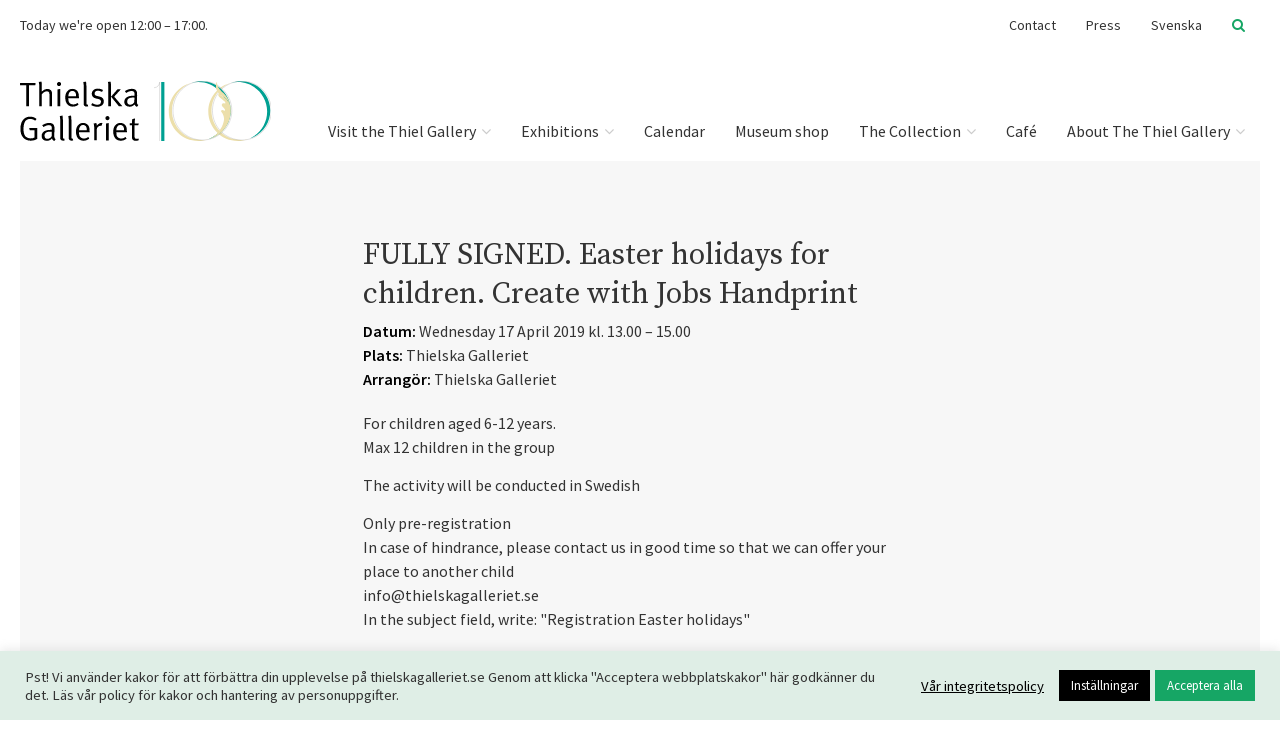

--- FILE ---
content_type: text/html; charset=UTF-8
request_url: https://www.thielskagalleriet.se/en/kalender/pasklov-for-barn-skapa-med-jobs-handtryck-kopia/
body_size: 14559
content:
<!doctype html>
<!--[if lt IE 7]> <html class="no-js ie6 oldie" lang="en"> <![endif]-->
<!--[if IE 7]>    <html class="no-js ie7 oldie" lang="en"> <![endif]-->
<!--[if IE 8]>    <html class="no-js ie8 oldie" lang="en"> <![endif]-->
<!--[if gt IE 8]><!--> <html class="no-js" dir="ltr" lang="en"> <!--<![endif]-->

<head>
	<meta charset="UTF-8">
	<meta name="viewport" content="width=device-width, initial-scale=1.0, user-scalable=no">
	<meta http-equiv="X-UA-Compatible" content="IE=edge">

	<title>FULLY SIGNED. Easter holidays for children. Create with Jobs Handprint - The Thiel Gallery</title>

	<link rel="profile" href="http://gmpg.org/xfn/11">
	<link rel="pingback" href="https://www.thielskagalleriet.se/xmlrpc.php">

	<link type="image/x-icon" href="https://www.thielskagalleriet.se/wp-content/themes/thielskagalleriet/images/favicon.ico" rel="shortcut icon"/>

	<meta name='robots' content='index, follow, max-image-preview:large, max-snippet:-1, max-video-preview:-1' />

	
	<link rel="canonical" href="https://www.thielskagalleriet.se/en/kalender/pasklov-for-barn-skapa-med-jobs-handtryck-kopia/" />
	<meta property="og:locale" content="en_US" />
	<meta property="og:type" content="article" />
	<meta property="og:title" content="FULLY SIGNED. Easter holidays for children. Create with Jobs Handprint - The Thiel Gallery" />
	<meta property="og:description" content="For children aged 6-12 years. Max 12 children in the group The activity will be conducted in Swedish Only pre-registration In case of hindrance, please contact us in good time so that we can offer your place to another child info@thielskagalleriet.se In&hellip;" />
	<meta property="og:url" content="https://www.thielskagalleriet.se/en/kalender/pasklov-for-barn-skapa-med-jobs-handtryck-kopia/" />
	<meta property="og:site_name" content="The Thiel Gallery" />
	<meta property="article:modified_time" content="2019-04-15T12:33:10+00:00" />
	<meta property="og:image" content="https://www.thielskagalleriet.se/wp-content/uploads/2019/01/17-aurora-gor-stor-skar-bort-det-vita-1200x1674.jpg" />
	<meta property="og:image:width" content="1200" />
	<meta property="og:image:height" content="1674" />
	<meta property="og:image:type" content="image/jpeg" />
	<meta name="twitter:label1" content="Est. reading time" />
	<meta name="twitter:data1" content="1 minute" />
	


<link rel='dns-prefetch' href='//www.thielskagalleriet.se' />
<link rel='dns-prefetch' href='//maxcdn.bootstrapcdn.com' />
<link rel='dns-prefetch' href='//fonts.googleapis.com' />
<link rel="alternate" title="oEmbed (JSON)" type="application/json+oembed" href="https://www.thielskagalleriet.se/en/wp-json/oembed/1.0/embed?url=https%3A%2F%2Fwww.thielskagalleriet.se%2Fen%2Fkalender%2Fpasklov-for-barn-skapa-med-jobs-handtryck-kopia%2F" />
<link rel="alternate" title="oEmbed (XML)" type="text/xml+oembed" href="https://www.thielskagalleriet.se/en/wp-json/oembed/1.0/embed?url=https%3A%2F%2Fwww.thielskagalleriet.se%2Fen%2Fkalender%2Fpasklov-for-barn-skapa-med-jobs-handtryck-kopia%2F&#038;format=xml" />
<style id='wp-img-auto-sizes-contain-inline-css' type='text/css'>
img:is([sizes=auto i],[sizes^="auto," i]){contain-intrinsic-size:3000px 1500px}
/*# sourceURL=wp-img-auto-sizes-contain-inline-css */
</style>
<link rel='stylesheet' id='wp-block-library-css' href='https://www.thielskagalleriet.se/wp-includes/css/dist/block-library/style.min.css?ver=6.9' type='text/css' media='all' />
<style id='global-styles-inline-css' type='text/css'>
:root{--wp--preset--aspect-ratio--square: 1;--wp--preset--aspect-ratio--4-3: 4/3;--wp--preset--aspect-ratio--3-4: 3/4;--wp--preset--aspect-ratio--3-2: 3/2;--wp--preset--aspect-ratio--2-3: 2/3;--wp--preset--aspect-ratio--16-9: 16/9;--wp--preset--aspect-ratio--9-16: 9/16;--wp--preset--color--black: #000000;--wp--preset--color--cyan-bluish-gray: #abb8c3;--wp--preset--color--white: #ffffff;--wp--preset--color--pale-pink: #f78da7;--wp--preset--color--vivid-red: #cf2e2e;--wp--preset--color--luminous-vivid-orange: #ff6900;--wp--preset--color--luminous-vivid-amber: #fcb900;--wp--preset--color--light-green-cyan: #7bdcb5;--wp--preset--color--vivid-green-cyan: #00d084;--wp--preset--color--pale-cyan-blue: #8ed1fc;--wp--preset--color--vivid-cyan-blue: #0693e3;--wp--preset--color--vivid-purple: #9b51e0;--wp--preset--color--thielska-green: #46AD8E;--wp--preset--color--thielska-light-green: #C8E3D6;--wp--preset--color--thielska-yellow: #F0CA79;--wp--preset--color--dark-grey: #333333;--wp--preset--color--light-grey: #f7f7f7;--wp--preset--color--thielska-gold: #ECDFAB;--wp--preset--color--red: #ff0000;--wp--preset--gradient--vivid-cyan-blue-to-vivid-purple: linear-gradient(135deg,rgb(6,147,227) 0%,rgb(155,81,224) 100%);--wp--preset--gradient--light-green-cyan-to-vivid-green-cyan: linear-gradient(135deg,rgb(122,220,180) 0%,rgb(0,208,130) 100%);--wp--preset--gradient--luminous-vivid-amber-to-luminous-vivid-orange: linear-gradient(135deg,rgb(252,185,0) 0%,rgb(255,105,0) 100%);--wp--preset--gradient--luminous-vivid-orange-to-vivid-red: linear-gradient(135deg,rgb(255,105,0) 0%,rgb(207,46,46) 100%);--wp--preset--gradient--very-light-gray-to-cyan-bluish-gray: linear-gradient(135deg,rgb(238,238,238) 0%,rgb(169,184,195) 100%);--wp--preset--gradient--cool-to-warm-spectrum: linear-gradient(135deg,rgb(74,234,220) 0%,rgb(151,120,209) 20%,rgb(207,42,186) 40%,rgb(238,44,130) 60%,rgb(251,105,98) 80%,rgb(254,248,76) 100%);--wp--preset--gradient--blush-light-purple: linear-gradient(135deg,rgb(255,206,236) 0%,rgb(152,150,240) 100%);--wp--preset--gradient--blush-bordeaux: linear-gradient(135deg,rgb(254,205,165) 0%,rgb(254,45,45) 50%,rgb(107,0,62) 100%);--wp--preset--gradient--luminous-dusk: linear-gradient(135deg,rgb(255,203,112) 0%,rgb(199,81,192) 50%,rgb(65,88,208) 100%);--wp--preset--gradient--pale-ocean: linear-gradient(135deg,rgb(255,245,203) 0%,rgb(182,227,212) 50%,rgb(51,167,181) 100%);--wp--preset--gradient--electric-grass: linear-gradient(135deg,rgb(202,248,128) 0%,rgb(113,206,126) 100%);--wp--preset--gradient--midnight: linear-gradient(135deg,rgb(2,3,129) 0%,rgb(40,116,252) 100%);--wp--preset--font-size--small: 13px;--wp--preset--font-size--medium: 20px;--wp--preset--font-size--large: 36px;--wp--preset--font-size--x-large: 42px;--wp--preset--spacing--20: 0.44rem;--wp--preset--spacing--30: 0.67rem;--wp--preset--spacing--40: 1rem;--wp--preset--spacing--50: 1.5rem;--wp--preset--spacing--60: 2.25rem;--wp--preset--spacing--70: 3.38rem;--wp--preset--spacing--80: 5.06rem;--wp--preset--shadow--natural: 6px 6px 9px rgba(0, 0, 0, 0.2);--wp--preset--shadow--deep: 12px 12px 50px rgba(0, 0, 0, 0.4);--wp--preset--shadow--sharp: 6px 6px 0px rgba(0, 0, 0, 0.2);--wp--preset--shadow--outlined: 6px 6px 0px -3px rgb(255, 255, 255), 6px 6px rgb(0, 0, 0);--wp--preset--shadow--crisp: 6px 6px 0px rgb(0, 0, 0);}:where(.is-layout-flex){gap: 0.5em;}:where(.is-layout-grid){gap: 0.5em;}body .is-layout-flex{display: flex;}.is-layout-flex{flex-wrap: wrap;align-items: center;}.is-layout-flex > :is(*, div){margin: 0;}body .is-layout-grid{display: grid;}.is-layout-grid > :is(*, div){margin: 0;}:where(.wp-block-columns.is-layout-flex){gap: 2em;}:where(.wp-block-columns.is-layout-grid){gap: 2em;}:where(.wp-block-post-template.is-layout-flex){gap: 1.25em;}:where(.wp-block-post-template.is-layout-grid){gap: 1.25em;}.has-black-color{color: var(--wp--preset--color--black) !important;}.has-cyan-bluish-gray-color{color: var(--wp--preset--color--cyan-bluish-gray) !important;}.has-white-color{color: var(--wp--preset--color--white) !important;}.has-pale-pink-color{color: var(--wp--preset--color--pale-pink) !important;}.has-vivid-red-color{color: var(--wp--preset--color--vivid-red) !important;}.has-luminous-vivid-orange-color{color: var(--wp--preset--color--luminous-vivid-orange) !important;}.has-luminous-vivid-amber-color{color: var(--wp--preset--color--luminous-vivid-amber) !important;}.has-light-green-cyan-color{color: var(--wp--preset--color--light-green-cyan) !important;}.has-vivid-green-cyan-color{color: var(--wp--preset--color--vivid-green-cyan) !important;}.has-pale-cyan-blue-color{color: var(--wp--preset--color--pale-cyan-blue) !important;}.has-vivid-cyan-blue-color{color: var(--wp--preset--color--vivid-cyan-blue) !important;}.has-vivid-purple-color{color: var(--wp--preset--color--vivid-purple) !important;}.has-black-background-color{background-color: var(--wp--preset--color--black) !important;}.has-cyan-bluish-gray-background-color{background-color: var(--wp--preset--color--cyan-bluish-gray) !important;}.has-white-background-color{background-color: var(--wp--preset--color--white) !important;}.has-pale-pink-background-color{background-color: var(--wp--preset--color--pale-pink) !important;}.has-vivid-red-background-color{background-color: var(--wp--preset--color--vivid-red) !important;}.has-luminous-vivid-orange-background-color{background-color: var(--wp--preset--color--luminous-vivid-orange) !important;}.has-luminous-vivid-amber-background-color{background-color: var(--wp--preset--color--luminous-vivid-amber) !important;}.has-light-green-cyan-background-color{background-color: var(--wp--preset--color--light-green-cyan) !important;}.has-vivid-green-cyan-background-color{background-color: var(--wp--preset--color--vivid-green-cyan) !important;}.has-pale-cyan-blue-background-color{background-color: var(--wp--preset--color--pale-cyan-blue) !important;}.has-vivid-cyan-blue-background-color{background-color: var(--wp--preset--color--vivid-cyan-blue) !important;}.has-vivid-purple-background-color{background-color: var(--wp--preset--color--vivid-purple) !important;}.has-black-border-color{border-color: var(--wp--preset--color--black) !important;}.has-cyan-bluish-gray-border-color{border-color: var(--wp--preset--color--cyan-bluish-gray) !important;}.has-white-border-color{border-color: var(--wp--preset--color--white) !important;}.has-pale-pink-border-color{border-color: var(--wp--preset--color--pale-pink) !important;}.has-vivid-red-border-color{border-color: var(--wp--preset--color--vivid-red) !important;}.has-luminous-vivid-orange-border-color{border-color: var(--wp--preset--color--luminous-vivid-orange) !important;}.has-luminous-vivid-amber-border-color{border-color: var(--wp--preset--color--luminous-vivid-amber) !important;}.has-light-green-cyan-border-color{border-color: var(--wp--preset--color--light-green-cyan) !important;}.has-vivid-green-cyan-border-color{border-color: var(--wp--preset--color--vivid-green-cyan) !important;}.has-pale-cyan-blue-border-color{border-color: var(--wp--preset--color--pale-cyan-blue) !important;}.has-vivid-cyan-blue-border-color{border-color: var(--wp--preset--color--vivid-cyan-blue) !important;}.has-vivid-purple-border-color{border-color: var(--wp--preset--color--vivid-purple) !important;}.has-vivid-cyan-blue-to-vivid-purple-gradient-background{background: var(--wp--preset--gradient--vivid-cyan-blue-to-vivid-purple) !important;}.has-light-green-cyan-to-vivid-green-cyan-gradient-background{background: var(--wp--preset--gradient--light-green-cyan-to-vivid-green-cyan) !important;}.has-luminous-vivid-amber-to-luminous-vivid-orange-gradient-background{background: var(--wp--preset--gradient--luminous-vivid-amber-to-luminous-vivid-orange) !important;}.has-luminous-vivid-orange-to-vivid-red-gradient-background{background: var(--wp--preset--gradient--luminous-vivid-orange-to-vivid-red) !important;}.has-very-light-gray-to-cyan-bluish-gray-gradient-background{background: var(--wp--preset--gradient--very-light-gray-to-cyan-bluish-gray) !important;}.has-cool-to-warm-spectrum-gradient-background{background: var(--wp--preset--gradient--cool-to-warm-spectrum) !important;}.has-blush-light-purple-gradient-background{background: var(--wp--preset--gradient--blush-light-purple) !important;}.has-blush-bordeaux-gradient-background{background: var(--wp--preset--gradient--blush-bordeaux) !important;}.has-luminous-dusk-gradient-background{background: var(--wp--preset--gradient--luminous-dusk) !important;}.has-pale-ocean-gradient-background{background: var(--wp--preset--gradient--pale-ocean) !important;}.has-electric-grass-gradient-background{background: var(--wp--preset--gradient--electric-grass) !important;}.has-midnight-gradient-background{background: var(--wp--preset--gradient--midnight) !important;}.has-small-font-size{font-size: var(--wp--preset--font-size--small) !important;}.has-medium-font-size{font-size: var(--wp--preset--font-size--medium) !important;}.has-large-font-size{font-size: var(--wp--preset--font-size--large) !important;}.has-x-large-font-size{font-size: var(--wp--preset--font-size--x-large) !important;}
/*# sourceURL=global-styles-inline-css */
</style>

<style id='classic-theme-styles-inline-css' type='text/css'>
/*! This file is auto-generated */
.wp-block-button__link{color:#fff;background-color:#32373c;border-radius:9999px;box-shadow:none;text-decoration:none;padding:calc(.667em + 2px) calc(1.333em + 2px);font-size:1.125em}.wp-block-file__button{background:#32373c;color:#fff;text-decoration:none}
/*# sourceURL=/wp-includes/css/classic-themes.min.css */
</style>
<link rel='stylesheet' id='cookie-law-info-css' href='https://www.thielskagalleriet.se/wp-content/plugins/cookie-law-info/legacy/public/css/cookie-law-info-public.css?ver=3.3.9.1' type='text/css' media='all' />
<link rel='stylesheet' id='cookie-law-info-gdpr-css' href='https://www.thielskagalleriet.se/wp-content/plugins/cookie-law-info/legacy/public/css/cookie-law-info-gdpr.css?ver=3.3.9.1' type='text/css' media='all' />
<link rel='stylesheet' id='sr7css-css' href='//www.thielskagalleriet.se/wp-content/plugins/revslider/public/css/sr7.css?ver=6.7.40' type='text/css' media='all' />
<link rel='stylesheet' id='opening-hours-frontend-css' href='https://www.thielskagalleriet.se/wp-content/plugins/thielska-opening-hours/css/frontend.css?ver=6.9' type='text/css' media='all' />
<link rel='stylesheet' id='wpml-legacy-vertical-list-0-css' href='https://www.thielskagalleriet.se/wp-content/plugins/sitepress-multilingual-cms/templates/language-switchers/legacy-list-vertical/style.min.css?ver=1' type='text/css' media='all' />
<style id='wpml-legacy-vertical-list-0-inline-css' type='text/css'>
.wpml-ls-statics-shortcode_actions, .wpml-ls-statics-shortcode_actions .wpml-ls-sub-menu, .wpml-ls-statics-shortcode_actions a {border-color:#cdcdcd;}.wpml-ls-statics-shortcode_actions a, .wpml-ls-statics-shortcode_actions .wpml-ls-sub-menu a, .wpml-ls-statics-shortcode_actions .wpml-ls-sub-menu a:link, .wpml-ls-statics-shortcode_actions li:not(.wpml-ls-current-language) .wpml-ls-link, .wpml-ls-statics-shortcode_actions li:not(.wpml-ls-current-language) .wpml-ls-link:link {color:#444444;background-color:#ffffff;}.wpml-ls-statics-shortcode_actions .wpml-ls-sub-menu a:hover,.wpml-ls-statics-shortcode_actions .wpml-ls-sub-menu a:focus, .wpml-ls-statics-shortcode_actions .wpml-ls-sub-menu a:link:hover, .wpml-ls-statics-shortcode_actions .wpml-ls-sub-menu a:link:focus {color:#000000;background-color:#eeeeee;}.wpml-ls-statics-shortcode_actions .wpml-ls-current-language > a {color:#444444;background-color:#ffffff;}.wpml-ls-statics-shortcode_actions .wpml-ls-current-language:hover>a, .wpml-ls-statics-shortcode_actions .wpml-ls-current-language>a:focus {color:#000000;background-color:#eeeeee;}
/*# sourceURL=wpml-legacy-vertical-list-0-inline-css */
</style>
<link rel='stylesheet' id='bootstrap-css-css' href='//maxcdn.bootstrapcdn.com/bootstrap/3.3.6/css/bootstrap.min.css?ver=6.9' type='text/css' media='all' />
<link rel='stylesheet' id='thielska-fonts-css' href='//fonts.googleapis.com/css?family=Source+Sans+Pro%3Aital%2Cwght%400%2C400%3B0%2C600%3B0%2C700%3B0%2C900%3B1%2C300%3B1%2C600%3B1%2C700%3B1%2C900%7CSource+Serif+Pro&ver=6.9&display=swap' type='text/css' media='all' />
<link rel='stylesheet' id='thielska-fontawesome-css' href='//maxcdn.bootstrapcdn.com/font-awesome/4.6.3/css/font-awesome.min.css?ver=6.9' type='text/css' media='all' />
<link rel='stylesheet' id='thielska-parts-css' href='https://www.thielskagalleriet.se/wp-content/themes/thielskagalleriet/js/galleria/galleria.miniml.css?ver=6.9' type='text/css' media='all' />
<link rel='stylesheet' id='thielska-style-css' href='https://www.thielskagalleriet.se/wp-content/themes/thielskagalleriet/style.css?ver=3.11.0' type='text/css' media='all' />
<link rel='stylesheet' id='cleaner-gallery-css' href='https://www.thielskagalleriet.se/wp-content/plugins/cleaner-gallery/css/gallery.min.css?ver=20130526' type='text/css' media='all' />
<script type="text/javascript" src="https://www.thielskagalleriet.se/wp-includes/js/jquery/jquery.min.js?ver=3.7.1" id="jquery-core-js"></script>
<script type="text/javascript" src="https://www.thielskagalleriet.se/wp-includes/js/jquery/jquery-migrate.min.js?ver=3.4.1" id="jquery-migrate-js" defer></script>
<script type="text/javascript" id="cookie-law-info-js-extra">
/* <![CDATA[ */
var Cli_Data = {"nn_cookie_ids":[],"cookielist":[],"non_necessary_cookies":[],"ccpaEnabled":"","ccpaRegionBased":"","ccpaBarEnabled":"","strictlyEnabled":["necessary","obligatoire"],"ccpaType":"gdpr","js_blocking":"1","custom_integration":"","triggerDomRefresh":"","secure_cookies":""};
var cli_cookiebar_settings = {"animate_speed_hide":"500","animate_speed_show":"500","background":"#dfeee6","border":"#b1a6a6c2","border_on":"","button_1_button_colour":"#16a665","button_1_button_hover":"#128551","button_1_link_colour":"#fff","button_1_as_button":"1","button_1_new_win":"","button_2_button_colour":"#333","button_2_button_hover":"#292929","button_2_link_colour":"#000000","button_2_as_button":"","button_2_hidebar":"","button_3_button_colour":"#000000","button_3_button_hover":"#000000","button_3_link_colour":"#fff","button_3_as_button":"1","button_3_new_win":"","button_4_button_colour":"#000","button_4_button_hover":"#000000","button_4_link_colour":"#ffffff","button_4_as_button":"1","button_7_button_colour":"#16a665","button_7_button_hover":"#128551","button_7_link_colour":"#fff","button_7_as_button":"1","button_7_new_win":"","font_family":"inherit","header_fix":"","notify_animate_hide":"1","notify_animate_show":"","notify_div_id":"#cookie-law-info-bar","notify_position_horizontal":"right","notify_position_vertical":"bottom","scroll_close":"","scroll_close_reload":"","accept_close_reload":"","reject_close_reload":"","showagain_tab":"","showagain_background":"#fff","showagain_border":"#000","showagain_div_id":"#cookie-law-info-again","showagain_x_position":"100px","text":"#333333","show_once_yn":"","show_once":"10000","logging_on":"","as_popup":"","popup_overlay":"1","bar_heading_text":"","cookie_bar_as":"banner","popup_showagain_position":"bottom-right","widget_position":"left"};
var log_object = {"ajax_url":"https://www.thielskagalleriet.se/wp-admin/admin-ajax.php"};
//# sourceURL=cookie-law-info-js-extra
/* ]]> */
</script>
<script type="text/javascript" src="https://www.thielskagalleriet.se/wp-content/plugins/cookie-law-info/legacy/public/js/cookie-law-info-public.js?ver=3.3.9.1" id="cookie-law-info-js" defer></script>
<script type="text/javascript" src="//www.thielskagalleriet.se/wp-content/plugins/revslider/public/js/libs/tptools.js?ver=6.7.40" id="tp-tools-js" async="async" data-wp-strategy="async"></script>
<script type="text/javascript" src="//www.thielskagalleriet.se/wp-content/plugins/revslider/public/js/sr7.js?ver=6.7.40" id="sr7-js" async="async" data-wp-strategy="async"></script>
<script type="text/javascript" src="//maxcdn.bootstrapcdn.com/bootstrap/3.4.1/js/bootstrap.min.js?ver=6.9" id="bootstrap-js-js" defer></script>
<script type="text/javascript" src="https://www.thielskagalleriet.se/wp-content/themes/thielskagalleriet/js/galleria.js?ver=6.9" id="galleria-js" defer></script>
<script type="text/javascript" src="https://www.thielskagalleriet.se/wp-content/themes/thielskagalleriet/js/galleria/galleria.miniml.js?ver=6.9" id="galleria-theme-js" defer></script>
<script type="text/javascript" src="https://www.thielskagalleriet.se/wp-content/themes/thielskagalleriet/js/thielska.js?ver=3.11.0" id="thielska-js" defer></script>
<script type="text/javascript" id="ec-calendar-script-js-extra">
/* <![CDATA[ */
var ec_calendar = {"ajaxurl":"https://www.thielskagalleriet.se/wp-admin/admin-ajax.php"};
//# sourceURL=ec-calendar-script-js-extra
/* ]]> */
</script>
<script type="text/javascript" src="https://www.thielskagalleriet.se/wp-content/plugins/custom-event-calendar/js/event-calendar.js?ver=6.9" id="ec-calendar-script-js" defer></script>
<meta name="generator" content="WPML ver:4.8.6 stt:1,52;" />
<script async src="https://www.thielskagalleriet.se/wp-content/uploads/perfmatters/gtagv4.js?id=G-K04Y53S4K7"></script><script>window.dataLayer = window.dataLayer || [];function gtag(){dataLayer.push(arguments);}gtag("js", new Date());gtag("config", "G-K04Y53S4K7");</script><link rel="preconnect" href="https://fonts.googleapis.com">
<link rel="preconnect" href="https://fonts.gstatic.com/" crossorigin>
<meta name="generator" content="Powered by Slider Revolution 6.7.40 - responsive, Mobile-Friendly Slider Plugin for WordPress with comfortable drag and drop interface." />
<script>
	window._tpt			??= {};
	window.SR7			??= {};
	_tpt.R				??= {};
	_tpt.R.fonts		??= {};
	_tpt.R.fonts.customFonts??= {};
	SR7.devMode			=  false;
	SR7.F 				??= {};
	SR7.G				??= {};
	SR7.LIB				??= {};
	SR7.E				??= {};
	SR7.E.gAddons		??= {};
	SR7.E.php 			??= {};
	SR7.E.nonce			= '6deb5af5dc';
	SR7.E.ajaxurl		= 'https://www.thielskagalleriet.se/wp-admin/admin-ajax.php';
	SR7.E.resturl		= 'https://www.thielskagalleriet.se/en/wp-json/';
	SR7.E.slug_path		= 'revslider/revslider.php';
	SR7.E.slug			= 'revslider';
	SR7.E.plugin_url	= 'https://www.thielskagalleriet.se/wp-content/plugins/revslider/';
	SR7.E.wp_plugin_url = 'https://www.thielskagalleriet.se/wp-content/plugins/';
	SR7.E.revision		= '6.7.40';
	SR7.E.fontBaseUrl	= '//fonts.googleapis.com/css2?family=';
	SR7.G.breakPoints 	= [1240,1024,778,480];
	SR7.G.fSUVW 		= false;
	SR7.E.modules 		= ['module','page','slide','layer','draw','animate','srtools','canvas','defaults','carousel','navigation','media','modifiers','migration'];
	SR7.E.libs 			= ['WEBGL'];
	SR7.E.css 			= ['csslp','cssbtns','cssfilters','cssnav','cssmedia'];
	SR7.E.resources		= {};
	SR7.E.ytnc			= false;
	SR7.E.wpml			??= {};
	SR7.E.wpml.lang		= 'en';
	SR7.JSON			??= {};
/*! Slider Revolution 7.0 - Page Processor */
!function(){"use strict";window.SR7??={},window._tpt??={},SR7.version="Slider Revolution 6.7.16",_tpt.getMobileZoom=()=>_tpt.is_mobile?document.documentElement.clientWidth/window.innerWidth:1,_tpt.getWinDim=function(t){_tpt.screenHeightWithUrlBar??=window.innerHeight;let e=SR7.F?.modal?.visible&&SR7.M[SR7.F.module.getIdByAlias(SR7.F.modal.requested)];_tpt.scrollBar=window.innerWidth!==document.documentElement.clientWidth||e&&window.innerWidth!==e.c.module.clientWidth,_tpt.winW=_tpt.getMobileZoom()*window.innerWidth-(_tpt.scrollBar||"prepare"==t?_tpt.scrollBarW??_tpt.mesureScrollBar():0),_tpt.winH=_tpt.getMobileZoom()*window.innerHeight,_tpt.winWAll=document.documentElement.clientWidth},_tpt.getResponsiveLevel=function(t,e){return SR7.G.fSUVW?_tpt.closestGE(t,window.innerWidth):_tpt.closestGE(t,_tpt.winWAll)},_tpt.mesureScrollBar=function(){let t=document.createElement("div");return t.className="RSscrollbar-measure",t.style.width="100px",t.style.height="100px",t.style.overflow="scroll",t.style.position="absolute",t.style.top="-9999px",document.body.appendChild(t),_tpt.scrollBarW=t.offsetWidth-t.clientWidth,document.body.removeChild(t),_tpt.scrollBarW},_tpt.loadCSS=async function(t,e,s){return s?_tpt.R.fonts.required[e].status=1:(_tpt.R[e]??={},_tpt.R[e].status=1),new Promise(((i,n)=>{if(_tpt.isStylesheetLoaded(t))s?_tpt.R.fonts.required[e].status=2:_tpt.R[e].status=2,i();else{const o=document.createElement("link");o.rel="stylesheet";let l="text",r="css";o["type"]=l+"/"+r,o.href=t,o.onload=()=>{s?_tpt.R.fonts.required[e].status=2:_tpt.R[e].status=2,i()},o.onerror=()=>{s?_tpt.R.fonts.required[e].status=3:_tpt.R[e].status=3,n(new Error(`Failed to load CSS: ${t}`))},document.head.appendChild(o)}}))},_tpt.addContainer=function(t){const{tag:e="div",id:s,class:i,datas:n,textContent:o,iHTML:l}=t,r=document.createElement(e);if(s&&""!==s&&(r.id=s),i&&""!==i&&(r.className=i),n)for(const[t,e]of Object.entries(n))"style"==t?r.style.cssText=e:r.setAttribute(`data-${t}`,e);return o&&(r.textContent=o),l&&(r.innerHTML=l),r},_tpt.collector=function(){return{fragment:new DocumentFragment,add(t){var e=_tpt.addContainer(t);return this.fragment.appendChild(e),e},append(t){t.appendChild(this.fragment)}}},_tpt.isStylesheetLoaded=function(t){let e=t.split("?")[0];return Array.from(document.querySelectorAll('link[rel="stylesheet"], link[rel="preload"]')).some((t=>t.href.split("?")[0]===e))},_tpt.preloader={requests:new Map,preloaderTemplates:new Map,show:function(t,e){if(!e||!t)return;const{type:s,color:i}=e;if(s<0||"off"==s)return;const n=`preloader_${s}`;let o=this.preloaderTemplates.get(n);o||(o=this.build(s,i),this.preloaderTemplates.set(n,o)),this.requests.has(t)||this.requests.set(t,{count:0});const l=this.requests.get(t);clearTimeout(l.timer),l.count++,1===l.count&&(l.timer=setTimeout((()=>{l.preloaderClone=o.cloneNode(!0),l.anim&&l.anim.kill(),void 0!==_tpt.gsap?l.anim=_tpt.gsap.fromTo(l.preloaderClone,1,{opacity:0},{opacity:1}):l.preloaderClone.classList.add("sr7-fade-in"),t.appendChild(l.preloaderClone)}),150))},hide:function(t){if(!this.requests.has(t))return;const e=this.requests.get(t);e.count--,e.count<0&&(e.count=0),e.anim&&e.anim.kill(),0===e.count&&(clearTimeout(e.timer),e.preloaderClone&&(e.preloaderClone.classList.remove("sr7-fade-in"),e.anim=_tpt.gsap.to(e.preloaderClone,.3,{opacity:0,onComplete:function(){e.preloaderClone.remove()}})))},state:function(t){if(!this.requests.has(t))return!1;return this.requests.get(t).count>0},build:(t,e="#ffffff",s="")=>{if(t<0||"off"===t)return null;const i=parseInt(t);if(t="prlt"+i,isNaN(i))return null;if(_tpt.loadCSS(SR7.E.plugin_url+"public/css/preloaders/t"+i+".css","preloader_"+t),isNaN(i)||i<6){const n=`background-color:${e}`,o=1===i||2==i?n:"",l=3===i||4==i?n:"",r=_tpt.collector();["dot1","dot2","bounce1","bounce2","bounce3"].forEach((t=>r.add({tag:"div",class:t,datas:{style:l}})));const d=_tpt.addContainer({tag:"sr7-prl",class:`${t} ${s}`,datas:{style:o}});return r.append(d),d}{let n={};if(7===i){let t;e.startsWith("#")?(t=e.replace("#",""),t=`rgba(${parseInt(t.substring(0,2),16)}, ${parseInt(t.substring(2,4),16)}, ${parseInt(t.substring(4,6),16)}, `):e.startsWith("rgb")&&(t=e.slice(e.indexOf("(")+1,e.lastIndexOf(")")).split(",").map((t=>t.trim())),t=`rgba(${t[0]}, ${t[1]}, ${t[2]}, `),t&&(n.style=`border-top-color: ${t}0.65); border-bottom-color: ${t}0.15); border-left-color: ${t}0.65); border-right-color: ${t}0.15)`)}else 12===i&&(n.style=`background:${e}`);const o=[10,0,4,2,5,9,0,4,4,2][i-6],l=_tpt.collector(),r=l.add({tag:"div",class:"sr7-prl-inner",datas:n});Array.from({length:o}).forEach((()=>r.appendChild(l.add({tag:"span",datas:{style:`background:${e}`}}))));const d=_tpt.addContainer({tag:"sr7-prl",class:`${t} ${s}`});return l.append(d),d}}},SR7.preLoader={show:(t,e)=>{"off"!==(SR7.M[t]?.settings?.pLoader?.type??"off")&&_tpt.preloader.show(e||SR7.M[t].c.module,SR7.M[t]?.settings?.pLoader??{color:"#fff",type:10})},hide:(t,e)=>{"off"!==(SR7.M[t]?.settings?.pLoader?.type??"off")&&_tpt.preloader.hide(e||SR7.M[t].c.module)},state:(t,e)=>_tpt.preloader.state(e||SR7.M[t].c.module)},_tpt.prepareModuleHeight=function(t){window.SR7.M??={},window.SR7.M[t.id]??={},"ignore"==t.googleFont&&(SR7.E.ignoreGoogleFont=!0);let e=window.SR7.M[t.id];if(null==_tpt.scrollBarW&&_tpt.mesureScrollBar(),e.c??={},e.states??={},e.settings??={},e.settings.size??={},t.fixed&&(e.settings.fixed=!0),e.c.module=document.querySelector("sr7-module#"+t.id),e.c.adjuster=e.c.module.getElementsByTagName("sr7-adjuster")[0],e.c.content=e.c.module.getElementsByTagName("sr7-content")[0],"carousel"==t.type&&(e.c.carousel=e.c.content.getElementsByTagName("sr7-carousel")[0]),null==e.c.module||null==e.c.module)return;t.plType&&t.plColor&&(e.settings.pLoader={type:t.plType,color:t.plColor}),void 0===t.plType||"off"===t.plType||SR7.preLoader.state(t.id)&&SR7.preLoader.state(t.id,e.c.module)||SR7.preLoader.show(t.id,e.c.module),_tpt.winW||_tpt.getWinDim("prepare"),_tpt.getWinDim();let s=""+e.c.module.dataset?.modal;"modal"==s||"true"==s||"undefined"!==s&&"false"!==s||(e.settings.size.fullWidth=t.size.fullWidth,e.LEV??=_tpt.getResponsiveLevel(window.SR7.G.breakPoints,t.id),t.vpt=_tpt.fillArray(t.vpt,5),e.settings.vPort=t.vpt[e.LEV],void 0!==t.el&&"720"==t.el[4]&&t.gh[4]!==t.el[4]&&"960"==t.el[3]&&t.gh[3]!==t.el[3]&&"768"==t.el[2]&&t.gh[2]!==t.el[2]&&delete t.el,e.settings.size.height=null==t.el||null==t.el[e.LEV]||0==t.el[e.LEV]||"auto"==t.el[e.LEV]?_tpt.fillArray(t.gh,5,-1):_tpt.fillArray(t.el,5,-1),e.settings.size.width=_tpt.fillArray(t.gw,5,-1),e.settings.size.minHeight=_tpt.fillArray(t.mh??[0],5,-1),e.cacheSize={fullWidth:e.settings.size?.fullWidth,fullHeight:e.settings.size?.fullHeight},void 0!==t.off&&(t.off?.t&&(e.settings.size.m??={})&&(e.settings.size.m.t=t.off.t),t.off?.b&&(e.settings.size.m??={})&&(e.settings.size.m.b=t.off.b),t.off?.l&&(e.settings.size.p??={})&&(e.settings.size.p.l=t.off.l),t.off?.r&&(e.settings.size.p??={})&&(e.settings.size.p.r=t.off.r),e.offsetPrepared=!0),_tpt.updatePMHeight(t.id,t,!0))},_tpt.updatePMHeight=(t,e,s)=>{let i=SR7.M[t];var n=i.settings.size.fullWidth?_tpt.winW:i.c.module.parentNode.offsetWidth;n=0===n||isNaN(n)?_tpt.winW:n;let o=i.settings.size.width[i.LEV]||i.settings.size.width[i.LEV++]||i.settings.size.width[i.LEV--]||n,l=i.settings.size.height[i.LEV]||i.settings.size.height[i.LEV++]||i.settings.size.height[i.LEV--]||0,r=i.settings.size.minHeight[i.LEV]||i.settings.size.minHeight[i.LEV++]||i.settings.size.minHeight[i.LEV--]||0;if(l="auto"==l?0:l,l=parseInt(l),"carousel"!==e.type&&(n-=parseInt(e.onw??0)||0),i.MP=!i.settings.size.fullWidth&&n<o||_tpt.winW<o?Math.min(1,n/o):1,e.size.fullScreen||e.size.fullHeight){let t=parseInt(e.fho)||0,s=(""+e.fho).indexOf("%")>-1;e.newh=_tpt.winH-(s?_tpt.winH*t/100:t)}else e.newh=i.MP*Math.max(l,r);if(e.newh+=(parseInt(e.onh??0)||0)+(parseInt(e.carousel?.pt)||0)+(parseInt(e.carousel?.pb)||0),void 0!==e.slideduration&&(e.newh=Math.max(e.newh,parseInt(e.slideduration)/3)),e.shdw&&_tpt.buildShadow(e.id,e),i.c.adjuster.style.height=e.newh+"px",i.c.module.style.height=e.newh+"px",i.c.content.style.height=e.newh+"px",i.states.heightPrepared=!0,i.dims??={},i.dims.moduleRect=i.c.module.getBoundingClientRect(),i.c.content.style.left="-"+i.dims.moduleRect.left+"px",!i.settings.size.fullWidth)return s&&requestAnimationFrame((()=>{n!==i.c.module.parentNode.offsetWidth&&_tpt.updatePMHeight(e.id,e)})),void _tpt.bgStyle(e.id,e,window.innerWidth==_tpt.winW,!0);_tpt.bgStyle(e.id,e,window.innerWidth==_tpt.winW,!0),requestAnimationFrame((function(){s&&requestAnimationFrame((()=>{n!==i.c.module.parentNode.offsetWidth&&_tpt.updatePMHeight(e.id,e)}))})),i.earlyResizerFunction||(i.earlyResizerFunction=function(){requestAnimationFrame((function(){_tpt.getWinDim(),_tpt.moduleDefaults(e.id,e),_tpt.updateSlideBg(t,!0)}))},window.addEventListener("resize",i.earlyResizerFunction))},_tpt.buildShadow=function(t,e){let s=SR7.M[t];null==s.c.shadow&&(s.c.shadow=document.createElement("sr7-module-shadow"),s.c.shadow.classList.add("sr7-shdw-"+e.shdw),s.c.content.appendChild(s.c.shadow))},_tpt.bgStyle=async(t,e,s,i,n)=>{const o=SR7.M[t];if((e=e??o.settings).fixed&&!o.c.module.classList.contains("sr7-top-fixed")&&(o.c.module.classList.add("sr7-top-fixed"),o.c.module.style.position="fixed",o.c.module.style.width="100%",o.c.module.style.top="0px",o.c.module.style.left="0px",o.c.module.style.pointerEvents="none",o.c.module.style.zIndex=5e3,o.c.content.style.pointerEvents="none"),null==o.c.bgcanvas){let t=document.createElement("sr7-module-bg"),l=!1;if("string"==typeof e?.bg?.color&&e?.bg?.color.includes("{"))if(_tpt.gradient&&_tpt.gsap)e.bg.color=_tpt.gradient.convert(e.bg.color);else try{let t=JSON.parse(e.bg.color);(t?.orig||t?.string)&&(e.bg.color=JSON.parse(e.bg.color))}catch(t){return}let r="string"==typeof e?.bg?.color?e?.bg?.color||"transparent":e?.bg?.color?.string??e?.bg?.color?.orig??e?.bg?.color?.color??"transparent";if(t.style["background"+(String(r).includes("grad")?"":"Color")]=r,("transparent"!==r||n)&&(l=!0),o.offsetPrepared&&(t.style.visibility="hidden"),e?.bg?.image?.src&&(t.style.backgroundImage=`url(${e?.bg?.image.src})`,t.style.backgroundSize=""==(e.bg.image?.size??"")?"cover":e.bg.image.size,t.style.backgroundPosition=e.bg.image.position,t.style.backgroundRepeat=""==e.bg.image.repeat||null==e.bg.image.repeat?"no-repeat":e.bg.image.repeat,l=!0),!l)return;o.c.bgcanvas=t,e.size.fullWidth?t.style.width=_tpt.winW-(s&&_tpt.winH<document.body.offsetHeight?_tpt.scrollBarW:0)+"px":i&&(t.style.width=o.c.module.offsetWidth+"px"),e.sbt?.use?o.c.content.appendChild(o.c.bgcanvas):o.c.module.appendChild(o.c.bgcanvas)}o.c.bgcanvas.style.height=void 0!==e.newh?e.newh+"px":("carousel"==e.type?o.dims.module.h:o.dims.content.h)+"px",o.c.bgcanvas.style.left=!s&&e.sbt?.use||o.c.bgcanvas.closest("SR7-CONTENT")?"0px":"-"+(o?.dims?.moduleRect?.left??0)+"px"},_tpt.updateSlideBg=function(t,e){const s=SR7.M[t];let i=s.settings;s?.c?.bgcanvas&&(i.size.fullWidth?s.c.bgcanvas.style.width=_tpt.winW-(e&&_tpt.winH<document.body.offsetHeight?_tpt.scrollBarW:0)+"px":preparing&&(s.c.bgcanvas.style.width=s.c.module.offsetWidth+"px"))},_tpt.moduleDefaults=(t,e)=>{let s=SR7.M[t];null!=s&&null!=s.c&&null!=s.c.module&&(s.dims??={},s.dims.moduleRect=s.c.module.getBoundingClientRect(),s.c.content.style.left="-"+s.dims.moduleRect.left+"px",s.c.content.style.width=_tpt.winW-_tpt.scrollBarW+"px","carousel"==e.type&&(s.c.module.style.overflow="visible"),_tpt.bgStyle(t,e,window.innerWidth==_tpt.winW))},_tpt.getOffset=t=>{var e=t.getBoundingClientRect(),s=window.pageXOffset||document.documentElement.scrollLeft,i=window.pageYOffset||document.documentElement.scrollTop;return{top:e.top+i,left:e.left+s}},_tpt.fillArray=function(t,e){let s,i;t=Array.isArray(t)?t:[t];let n=Array(e),o=t.length;for(i=0;i<t.length;i++)n[i+(e-o)]=t[i],null==s&&"#"!==t[i]&&(s=t[i]);for(let t=0;t<e;t++)void 0!==n[t]&&"#"!=n[t]||(n[t]=s),s=n[t];return n},_tpt.closestGE=function(t,e){let s=Number.MAX_VALUE,i=-1;for(let n=0;n<t.length;n++)t[n]-1>=e&&t[n]-1-e<s&&(s=t[n]-1-e,i=n);return++i}}();</script>
<noscript><style>.perfmatters-lazy[data-src]{display:none !important;}</style></noscript>
</head>

<body class="wp-singular event-template-default single single-event postid-12736 wp-embed-responsive wp-theme-thielskagalleriet">

<div id="page-wrapper">

	<div id="header">
		<nav id="site-navigation" class="site-navigation">
			<div class="navbar">
				<div class="container-fluid">
					<div class="navbar-top">
						<div class="opening-hours"><div class="opening-hours-today">Today we're <span class="today open">open 12:00 – 17:00.</span></div></div>
						<div class="collapse navbar-collapse"><ul id="secondary-menu" class="nav navbar-nav navbar-right"><li id="menu-item-7334" class="menu-item menu-item-type-post_type menu-item-object-page menu-item-7334"><a title="Contact" href="https://www.thielskagalleriet.se/en/contact/">Contact</a></li>
<li id="menu-item-7335" class="menu-item menu-item-type-post_type menu-item-object-page menu-item-7335"><a title="Press" href="https://www.thielskagalleriet.se/en/pressarkiv/">Press</a></li>
<li class="language-item"><a href="https://www.thielskagalleriet.se/kalender/pasklov-for-barn-skapa-med-jobs-handtryck-kopia/">Svenska</a></li><li class="search"><a href="https://www.thielskagalleriet.se/en/?s"><i class="fa fa-search"></i></a></li></ul></div>					</div>
					<div class="navbar-header">
						<button type="button" class="navbar-toggle" data-toggle="collapse" data-target=".navbar-collapse">
							<span class="sr-only">Toggle navigation </span>
							<span class="icon-bar"></span>
							<span class="icon-bar"></span>
							<span class="icon-bar"></span>
						</button>
						<div class="navbar-brand">
							<a href="https://www.thielskagalleriet.se/en/"><img src="https://www.thielskagalleriet.se/wp-content/themes/thielskagalleriet/images/thielska_galleriet.svg" alt="The Thiel Gallery" title="The Thiel Gallery" onerror="this.onerror=null;this.src='https://www.thielskagalleriet.se/wp-content/themes/thielskagalleriet/images/thielska_galleriet.png';" /></a>
							<a class="celebration-logo" href="https://www.thielskagalleriet.se/en/100-years/"><img src="https://www.thielskagalleriet.se/wp-content/themes/thielskagalleriet/images/thielska-jubilee-100-years.svg" alt="We celebrate 100 years as a museum" title="We celebrate 100 years as a museum" /></a>
						</div>
					</div>
					<div class="collapse navbar-collapse">
						<ul id="main-menu" class="nav navbar-nav main-menu navbar-right"><li id="menu-item-3782" class="menu-item menu-item-type-custom menu-item-object-custom menu-item-has-children menu-item-3782 dropdown"><a title="Visit the Thiel Gallery" href="http://www.thielska-galleriet.se/en/visit-the-thiels-gallery/" data-toggle="dropdown" class="dropdown-toggle" aria-haspopup="true">Visit the Thiel Gallery <span class="caret"></span></a>
<ul role="menu" class=" dropdown-menu">
	<li id="menu-item-16941" class="menu-item menu-item-type-post_type menu-item-object-page menu-item-16941"><a title="Welcome!" href="https://www.thielskagalleriet.se/en/visit-us/welcome/">Welcome!</a></li>
	<li id="menu-item-2055" class="menu-item menu-item-type-post_type menu-item-object-page menu-item-2055"><a title="Opening hours and admission" href="https://www.thielskagalleriet.se/en/visit-us/opening-hours-admission/">Opening hours and admission</a></li>
	<li id="menu-item-2550" class="menu-item menu-item-type-post_type menu-item-object-page menu-item-2550"><a title="Guided tours" href="https://www.thielskagalleriet.se/en/visit-us/guided-toures/">Guided tours</a></li>
	<li id="menu-item-2552" class="menu-item menu-item-type-post_type menu-item-object-page menu-item-2552"><a title="Getting to the Thiel Gallery" href="https://www.thielskagalleriet.se/en/visit-us/getting-to-thiel-gallery/">Getting to the Thiel Gallery</a></li>
	<li id="menu-item-24596" class="menu-item menu-item-type-post_type menu-item-object-page menu-item-24596"><a title="Meetings, conferences, workshops and events" href="https://www.thielskagalleriet.se/en/visit-us/meetings-conferences-workshops-and-events/">Meetings, conferences, workshops and events</a></li>
	<li id="menu-item-2551" class="menu-item menu-item-type-post_type menu-item-object-page menu-item-2551"><a title="Accessibility" href="https://www.thielskagalleriet.se/en/visit-us/accessibility/">Accessibility</a></li>
</ul>
</li>
<li id="menu-item-3777" class="menu-item menu-item-type-custom menu-item-object-custom menu-item-has-children menu-item-3777 dropdown"><a title="Exhibitions" href="http://www.thielska-galleriet.se/en/utstallningar/current-exhibitions/" data-toggle="dropdown" class="dropdown-toggle" aria-haspopup="true">Exhibitions <span class="caret"></span></a>
<ul role="menu" class=" dropdown-menu">
	<li id="menu-item-3776" class="menu-item menu-item-type-taxonomy menu-item-object-exhibition-category menu-item-3776"><a title="Current exhibitions" href="https://www.thielskagalleriet.se/en/utstallningar/current-exhibitions/">Current exhibitions</a></li>
	<li id="menu-item-3781" class="menu-item menu-item-type-taxonomy menu-item-object-exhibition-category menu-item-3781"><a title="Upcoming exhibitions" href="https://www.thielskagalleriet.se/en/utstallningar/httpswww-thielskagalleriet-seenutstallningarcurrent-exhibitions/">Upcoming exhibitions</a></li>
	<li id="menu-item-3780" class="menu-item menu-item-type-taxonomy menu-item-object-exhibition-category menu-item-3780"><a title="Previous exhibitions" href="https://www.thielskagalleriet.se/en/utstallningar/previous-exhibitions/">Previous exhibitions</a></li>
</ul>
</li>
<li id="menu-item-7414" class="menu-item menu-item-type-custom menu-item-object-custom menu-item-7414"><a title="Calendar" href="/en/kalender">Calendar</a></li>
<li id="menu-item-15282" class="menu-item menu-item-type-post_type menu-item-object-page menu-item-15282"><a title="Museum shop" href="https://www.thielskagalleriet.se/en/online-store/">Museum shop</a></li>
<li id="menu-item-3766" class="menu-item menu-item-type-post_type menu-item-object-page menu-item-has-children menu-item-3766 dropdown"><a title="The Collection" href="https://www.thielskagalleriet.se/en/the-collection/" data-toggle="dropdown" class="dropdown-toggle" aria-haspopup="true">The Collection <span class="caret"></span></a>
<ul role="menu" class=" dropdown-menu">
	<li id="menu-item-12909" class="menu-item menu-item-type-post_type menu-item-object-page menu-item-12909"><a title="About the collection" href="https://www.thielskagalleriet.se/en/the-collection/">About the collection</a></li>
	<li id="menu-item-17668" class="menu-item menu-item-type-post_type menu-item-object-page menu-item-17668"><a title="Search the collections and the archive" href="https://www.thielskagalleriet.se/en/the-collection/search-the-collections-and-the-archive/">Search the collections and the archive</a></li>
	<li id="menu-item-15255" class="menu-item menu-item-type-post_type menu-item-object-page menu-item-has-children menu-item-15255 dropdown"><a title="The digital museum" href="https://www.thielskagalleriet.se/en/the-digital-museum/">The digital museum</a></li>
	<li id="menu-item-17881" class="menu-item menu-item-type-post_type menu-item-object-page menu-item-17881"><a title="Loans from the collections" href="https://www.thielskagalleriet.se/en/the-collection/loans-from-the-collections/">Loans from the collections</a></li>
	<li id="menu-item-17712" class="menu-item menu-item-type-post_type menu-item-object-page menu-item-17712"><a title="Image use and copyright" href="https://www.thielskagalleriet.se/en/press/picture-agency/">Image use and copyright</a></li>
</ul>
</li>
<li id="menu-item-2557" class="menu-item menu-item-type-post_type menu-item-object-page menu-item-2557"><a title="Café" href="https://www.thielskagalleriet.se/en/cafe/">Café</a></li>
<li id="menu-item-2553" class="menu-item menu-item-type-post_type menu-item-object-page menu-item-has-children menu-item-2553 dropdown"><a title="About The Thiel Gallery" href="https://www.thielskagalleriet.se/en/museum/" data-toggle="dropdown" class="dropdown-toggle" aria-haspopup="true">About The Thiel Gallery <span class="caret"></span></a>
<ul role="menu" class=" dropdown-menu">
	<li id="menu-item-7243" class="menu-item menu-item-type-post_type menu-item-object-page menu-item-7243"><a title="About The Thiel Gallery" href="https://www.thielskagalleriet.se/en/museum/about-the-gallery/">About The Thiel Gallery</a></li>
	<li id="menu-item-2554" class="menu-item menu-item-type-post_type menu-item-object-page menu-item-2554"><a title="Ernest Thiel" href="https://www.thielskagalleriet.se/en/museum/ernst/">Ernest Thiel</a></li>
	<li id="menu-item-24125" class="menu-item menu-item-type-post_type menu-item-object-page menu-item-24125"><a title="100 years" href="https://www.thielskagalleriet.se/en/100-years/">100 years</a></li>
	<li id="menu-item-17365" class="menu-item menu-item-type-taxonomy menu-item-object-category menu-item-17365"><a title="News" href="https://www.thielskagalleriet.se/en/category/news/">News</a></li>
	<li id="menu-item-2555" class="menu-item menu-item-type-post_type menu-item-object-page menu-item-2555"><a title="Friends of Thielska Galleriet" href="https://www.thielskagalleriet.se/en/friends-thiel-gallery/">Friends of Thielska Galleriet</a></li>
	<li id="menu-item-16811" class="menu-item menu-item-type-post_type menu-item-object-page menu-item-16811"><a title="The foundation" href="https://www.thielskagalleriet.se/en/museum/the-foundation/">The foundation</a></li>
	<li id="menu-item-16813" class="menu-item menu-item-type-post_type menu-item-object-page menu-item-16813"><a title="Support us" href="https://www.thielskagalleriet.se/en/support-us/">Support us</a></li>
	<li id="menu-item-23804" class="menu-item menu-item-type-post_type menu-item-object-page menu-item-23804"><a title="Job Openings" href="https://www.thielskagalleriet.se/en/museum/job-openings/">Job Openings</a></li>
	<li id="menu-item-12767" class="menu-item menu-item-type-post_type menu-item-object-page menu-item-12767"><a title="Integrity Policy" href="https://www.thielskagalleriet.se/en/museum/integritetspolicy/">Integrity Policy</a></li>
</ul>
</li>
</ul>						<ul id="secondary-mobile-menu" class="nav navbar-nav navbar-right main-menu visible-xs"><li class="menu-item menu-item-type-post_type menu-item-object-page menu-item-7334"><a title="Contact" href="https://www.thielskagalleriet.se/en/contact/">Contact</a></li>
<li class="menu-item menu-item-type-post_type menu-item-object-page menu-item-7335"><a title="Press" href="https://www.thielskagalleriet.se/en/pressarkiv/">Press</a></li>
<li class="language-item"><a href="https://www.thielskagalleriet.se/kalender/pasklov-for-barn-skapa-med-jobs-handtryck-kopia/">Svenska</a></li><li class="search"><a href="https://www.thielskagalleriet.se/en/?s"><i class="fa fa-search"></i></a></li></ul>					</div>
				</div><!-- .navbar -->
			</div>
		</nav><!-- .site-navigation -->
	</div>


	<div class="container-fluid">
		<div id="content">
			
			<div class="container">
				<div class="row">
					<div class="col-xs-12 col-sm-8 col-sm-offset-2 col-md-6 col-md-offset-3">

		
			
			
			<div id="event-12736" class="post-12736 event type-event status-publish hentry">

									<h1 class="title post">FULLY SIGNED. Easter holidays for children. Create with Jobs Handprint</h1>
								
								
				
				
				
									<div class="entry-metas">
						<div class="entry-meta"><strong>Datum:</strong> Wednesday 17 April 2019 kl. 13.00 – 15.00</div>
						<div class="entry-meta"><strong>Plats:</strong> Thielska Galleriet</div>
												<div class="entry-meta"><strong>Arrangör:</strong> Thielska Galleriet</div>
											</div>
				
				<div class="content"><p>For children aged 6-12 years.<br />
Max 12 children in the group</p>
<p>The activity will be conducted in Swedish</p>
<p>Only pre-registration<br />
In case of hindrance, please contact us in good time so that we can offer your place to another child<br />
info@thielskagalleriet.se<br />
In the subject field, write: "Registration Easter holidays"</p>
<p>Please specify<br />
Name of responsible adult (you who report), mobile number + email address<br />
mailing address<br />
Name and age of registered / registered children</p>
<p>Cost: SEK 40 / child (payable at checkout on arrival)</p>
<p>Arrangement</p>
<p>Viewing<br />
An inspirational hike at the children's level through the exhibition "The Sisters of Jobs - Ceramics and Textiles. Pattern Joy and Flower Art" (about 30 min)</p>
<p>Creative workshop with Jobs Handtryck<br />
Aurora, Rhubarb… We learn the names of the flowers and plants in the fabrics and develop our sensitivity to color and shape. We create our own compositions based on a sea of ​​stew bits from Jobs Handtryck in Leksand.</p>
<p>Tools: Scissors, glue, cardboard and a sea of ​​stew from Jobs Handtryck.</p>
<p>Show and creative workshop is led by artist and educator Kristina Janni Sthål (b. 1984)</p>
<p>Tips for accompanying adult<br />
Included in regular entrance fee<br />
General view of the collection and the building Tuesday at 14-15<br />
See the exhibition "The Sisters Jobs - Ceramics and Textiles. Pattern Joy and Flower Art"</p>
<p>Free admission<br />
Sculpture park with works by Vigeland, Sergel, Rodin et al<br />
Café Monika Ahlberg - coffee with home baked goods and delicious dishes</p>
<p><a href="https://www.thielskagalleriet.se/en/utstallning/the-jobs-sisters-ceramics-and-textiles/">More about the exhibition Systrarna Jobs - ceramics and textiles. Pattern fun and flower art</a></p>
</div>
				
				
				
				
			</div>

		
		<span class='st_sharethis' st_title='FULLY SIGNED. Easter holidays for children. Create with Jobs Handprint' st_url='https://www.thielskagalleriet.se/en/kalender/pasklov-for-barn-skapa-med-jobs-handtryck-kopia/' displayText='Dela'></span>

					</div>
				</div>
			</div>

		</div>
	</div>


	<div class="container-fluid">
		<div id="footer">
			<div class="container">
		
				<div class="row">
					<div class="col-xs-12 col-md-8">
						<div class="col-xs-12 col-sm-4">
							<div class="footer-title">The Thiel Gallery</div>
							<div class="menu-main-menu-container"><ul id="footer-menu" class="nav"><li class="menu-item menu-item-type-custom menu-item-object-custom menu-item-3782"><a href="http://www.thielska-galleriet.se/en/visit-the-thiels-gallery/">Visit the Thiel Gallery</a></li>
<li class="menu-item menu-item-type-custom menu-item-object-custom menu-item-3777"><a href="http://www.thielska-galleriet.se/en/utstallningar/current-exhibitions/">Exhibitions</a></li>
<li class="menu-item menu-item-type-custom menu-item-object-custom menu-item-7414"><a href="/en/kalender">Calendar</a></li>
<li class="menu-item menu-item-type-post_type menu-item-object-page menu-item-15282"><a href="https://www.thielskagalleriet.se/en/online-store/">Museum shop</a></li>
<li class="menu-item menu-item-type-post_type menu-item-object-page menu-item-3766"><a href="https://www.thielskagalleriet.se/en/the-collection/">The Collection</a></li>
<li class="menu-item menu-item-type-post_type menu-item-object-page menu-item-2557"><a href="https://www.thielskagalleriet.se/en/cafe/">Café</a></li>
<li class="menu-item menu-item-type-post_type menu-item-object-page menu-item-2553"><a href="https://www.thielskagalleriet.se/en/museum/">About The Thiel Gallery</a></li>
</ul></div>						</div>
						<div class="col-xs-12 col-sm-4 opening-hours-col">
							<div class="footer-title">Opening hours</div>
									<div class="opening-hours all">
		Tuesday – Sunday 12 pm–5 pm<br />
Thursday 12 pm–8 pm (May–Sep)<br />
Monday closed<br />
</div>							<p>The café has the same opening hours as the museum.</p>
						</div>
						<div class="col-xs-12 col-sm-4">
							<div class="footer-title">Contact us</div>
							<p>The Thiel Gallery<br />
Sjötullsbacken 8<br />
115 25 Stockholm<br />
Sweden</p>
<p>E-mail: <a href="mailto:info@thielskagalleriet.se">info@thielskagalleriet.se</a><br />
Phone: +46 8 662 58 84</p>
<p><a href="https://www.thielskagalleriet.se/en/press/picture-agency/">Interested in our images? Read more about image use.</a> </p>
						</div>
					</div>
					<div class="col-xs-12 col-sm-6 col-sm-offset-3 col-md-4 col-md-offset-0">
						<div class="follow-us">
	
	<div class="follow-title">Follow us</div>
	
	<p>Subscribe to our newsletter or follow us on social media to get the latest news about the museum.</p>

	<div id="mc_embed_signup">
		<form action="//thielska-galleriet.us4.list-manage.com/subscribe/post?u=ccec0f3ba91fac00942234c93&amp;id=3ff256100e" method="post" id="mc-embedded-subscribe-form" name="mc-embedded-subscribe-form" class="validate" target="_blank" novalidate>
			<div id="mc_embed_signup_scroll">
				<div class="input-group">
					<input type="email" value="" name="EMAIL" class="required email form-control" id="mce-EMAIL" placeholder="E-mail" />
					<span class="input-group-btn">
						<input type="image" id="mc-embedded-subscribe" class="btn thielska-arrow" name="subscribe" src="https://www.thielskagalleriet.se/wp-content/themes/thielskagalleriet/images/thielska-arrow.svg" border="0" alt="Submit" onerror="this.onerror=null;this.src='https://www.thielskagalleriet.se/wp-content/themes/thielskagalleriet/images/thielska-arrow.png';" />
					</span>
				</div>
				<div style="position: absolute; left: -5000px;" aria-hidden="true"><input type="text" name="b_ccec0f3ba91fac00942234c93_3ff256100e" tabindex="-1" value=""></div>
			</div>
		</form>
	</div>
	
	<div class="follow-social-channels">
		<a href="https://www.facebook.com/ThielskaGalleriet" target="_blank"><i class="fa fa-facebook-square"></i></a>
		<a href="https://www.instagram.com/thielskagalleriet/" target="_blank"><i class="fa fa-instagram"></i></a>
		<a href="https://www.pinterest.se/ThielGallery/" target="_blank"><i class="fa fa-pinterest"></i></a>
	</div>
	
</div>					</div>
				</div>
		
				<div class="row" id="footer-copyright">
					<div class="col-xs-12 text-center">
						<p><img src="https://www.thielskagalleriet.se/wp-content/themes/thielskagalleriet/images/thielska-symbol.png" /></p>
						<p>Copyright &copy; 2026 The Thiel Gallery. All rights reserved.</p>
					</div>
				</div>
			</div>
		</div>
		<div class="thielska-border"></div>
	</div>

</div><!-- #page-wrapper -->
<script type="speculationrules">
{"prefetch":[{"source":"document","where":{"and":[{"href_matches":"/en/*"},{"not":{"href_matches":["/wp-*.php","/wp-admin/*","/wp-content/uploads/*","/wp-content/*","/wp-content/plugins/*","/wp-content/themes/thielskagalleriet/*","/en/*\\?(.+)"]}},{"not":{"selector_matches":"a[rel~=\"nofollow\"]"}},{"not":{"selector_matches":".no-prefetch, .no-prefetch a"}}]},"eagerness":"conservative"}]}
</script>
<!--googleoff: all--><div id="cookie-law-info-bar" data-nosnippet="true"><span><div class="cli-bar-container cli-style-v2"><div class="cli-bar-message">Pst! Vi använder kakor för att förbättra din upplevelse på thielskagalleriet.se Genom att klicka "Acceptera webbplatskakor" här godkänner du det. Läs vår policy för kakor och hantering av personuppgifter. </div><div class="cli-bar-btn_container"><a href="https://www.thielskagalleriet.se/om-thielska/integritetspolicy/" id="CONSTANT_OPEN_URL" target="_blank" class="cli-plugin-main-link" style="margin:0px 10px 0px 5px">Vår integritetspolicy</a><a role='button' class="medium cli-plugin-button cli-plugin-main-button cli_settings_button">Inställningar</a><a id="wt-cli-accept-all-btn" role='button' data-cli_action="accept_all" class="wt-cli-element medium cli-plugin-button wt-cli-accept-all-btn cookie_action_close_header cli_action_button">Acceptera alla</a></div></div></span></div><div id="cookie-law-info-again" data-nosnippet="true"><span id="cookie_hdr_showagain">Manage consent</span></div><div class="cli-modal" data-nosnippet="true" id="cliSettingsPopup" tabindex="-1" role="dialog" aria-labelledby="cliSettingsPopup" aria-hidden="true">
  <div class="cli-modal-dialog" role="document">
	<div class="cli-modal-content cli-bar-popup">
		  <button type="button" class="cli-modal-close" id="cliModalClose">
			<svg class="" viewBox="0 0 24 24"><path d="M19 6.41l-1.41-1.41-5.59 5.59-5.59-5.59-1.41 1.41 5.59 5.59-5.59 5.59 1.41 1.41 5.59-5.59 5.59 5.59 1.41-1.41-5.59-5.59z"></path><path d="M0 0h24v24h-24z" fill="none"></path></svg>
			<span class="wt-cli-sr-only">Close</span>
		  </button>
		  <div class="cli-modal-body">
			<div class="cli-container-fluid cli-tab-container">
	<div class="cli-row">
		<div class="cli-col-12 cli-align-items-stretch cli-px-0">
			<div class="cli-privacy-overview">
				<h4>Cookie-inställningar</h4>				<div class="cli-privacy-content">
					<div class="cli-privacy-content-text"><span class="HwtZe" lang="sv"><span class="jCAhz ChMk0b"><span class="ryNqvb">Denna webbplats använder cookies för att förbättra din upplevelse när du använder webbplatsen.</span></span> <span class="jCAhz ChMk0b"><span class="ryNqvb">Av dessa lagras de cookies som kategoriseras som nödvändiga i din webbläsare eftersom de är nödvändiga för att de grundläggande funktionerna på webbplatsen ska fungera.</span></span> <span class="jCAhz ChMk0b"><span class="ryNqvb">Vi använder även tredjepartscookies som hjälper oss att analysera och förstå hur du använder denna webbplats.</span></span> <span class="jCAhz ChMk0b"><span class="ryNqvb">Dessa cookies kommer endast att lagras i din webbläsare med ditt samtycke.</span></span> <span class="jCAhz ChMk0b"><span class="ryNqvb">Du har också möjlighet att välja bort dessa cookies.</span></span> <span class="jCAhz ChMk0b"><span class="ryNqvb">Men att välja bort vissa av dessa cookies kan påverka din upplevelse.</span></span></span></div>
				</div>
				<a class="cli-privacy-readmore" aria-label="Show more" role="button" data-readmore-text="Show more" data-readless-text="Show less"></a>			</div>
		</div>
		<div class="cli-col-12 cli-align-items-stretch cli-px-0 cli-tab-section-container">
					</div>
	</div>
</div>
		  </div>
		  <div class="cli-modal-footer">
			<div class="wt-cli-element cli-container-fluid cli-tab-container">
				<div class="cli-row">
					<div class="cli-col-12 cli-align-items-stretch cli-px-0">
						<div class="cli-tab-footer wt-cli-privacy-overview-actions">
						
															<a id="wt-cli-privacy-save-btn" role="button" tabindex="0" data-cli-action="accept" class="wt-cli-privacy-btn cli_setting_save_button wt-cli-privacy-accept-btn cli-btn">SAVE &amp; ACCEPT</a>
													</div>
						
					</div>
				</div>
			</div>
		</div>
	</div>
  </div>
</div>
<div class="cli-modal-backdrop cli-fade cli-settings-overlay"></div>
<div class="cli-modal-backdrop cli-fade cli-popupbar-overlay"></div>
<!--googleon: all--><script> (g=>{var h,a,k,p="The Google Maps JavaScript API",c="google",l="importLibrary",q="__ib__",m=document,b=window;b=b[c]||(b[c]={});var d=b.maps||(b.maps={}),r=new Set,e=new URLSearchParams,u=()=>h||(h=new Promise(async(f,n)=>{await (a=m.createElement("script"));e.set("libraries",[...r]+"");for(k in g)e.set(k.replace(/[A-Z]/g,t=>"_"+t[0].toLowerCase()),g[k]);e.set("callback",c+".maps."+q);a.src=`https://maps.${c}apis.com/maps/api/js?`+e;d[q]=f;a.onerror=()=>h=n(Error(p+" could not load."));a.nonce=m.querySelector("script[nonce]")?.nonce||"";m.head.append(a)}));d[l]?console.warn(p+" only loads once. Ignoring:",g):d[l]=(f,...n)=>r.add(f)&&u().then(()=>d[l](f,...n))})({ key: "AIzaSyAfMaMI0m0fqK_85sOPiWZL9quglvr_oUQ", v: "weekly" });
	</script><script type="text/javascript" src="https://www.thielskagalleriet.se/wp-content/plugins/page-links-to/dist/new-tab.js?ver=3.3.7" id="page-links-to-js" defer></script>
<script type="text/javascript" id="perfmatters-lazy-load-js-before">
/* <![CDATA[ */
window.lazyLoadOptions={elements_selector:"img[data-src],.perfmatters-lazy,.perfmatters-lazy-css-bg",thresholds:"0px 0px",class_loading:"pmloading",class_loaded:"pmloaded",callback_loaded:function(element){if(element.tagName==="IFRAME"){if(element.classList.contains("pmloaded")){if(typeof window.jQuery!="undefined"){if(jQuery.fn.fitVids){jQuery(element).parent().fitVids()}}}}}};window.addEventListener("LazyLoad::Initialized",function(e){var lazyLoadInstance=e.detail.instance;});
//# sourceURL=perfmatters-lazy-load-js-before
/* ]]> */
</script>
<script type="text/javascript" async src="https://www.thielskagalleriet.se/wp-content/plugins/perfmatters/js/lazyload.min.js?ver=2.5.5" id="perfmatters-lazy-load-js"></script>
</body>
</html>


--- FILE ---
content_type: text/css
request_url: https://www.thielskagalleriet.se/wp-content/themes/thielskagalleriet/js/galleria/galleria.miniml.css?ver=6.9
body_size: 1421
content:
/* Galleria Miniml Theme 2012-08-07 | http://galleria.io/license/ | (c) Aino */

#galleria-loader{height:1px!important}

.galleria-container {
    position: relative;
    font: 0.9rem Georgia,serif;
    background: transparent;
}
.galleria-container img {
    -moz-user-select: none;
    -webkit-user-select: none;
    -o-user-select: none;
}
.galleria-stage {
    position: absolute;
    top: 0;
    bottom: 0;
    left: 0px;
    right: 0px;
    overflow: hidden;
}
.galleria-dots {
    position:absolute;
    z-index: 5;
    height:10px;
    bottom:20px;
    left:50%;
    display: block;
    transform: translateX(-50%);
    -webkit-transform: translateX(-50%);
}
@media (max-width: 768px) {
	.galleria-dots {
		white-space: nowrap;
	}
}
.galleria-dots div {
    width:10px;
    height:10px;
    margin-right:15px;
    background:#C8E3D6;
    border-radius: 50%;
    -moz-border-radius: 50%;
    -webkit-border-radius: 50%;
    -khtml-border-radius: 50%;
    float:left;
    cursor:pointer;
}
.galleria-container.notouch .galleria-dots div:hover,
.galleria-container.touch .galleria-dots div:active {
    background-color:#111;
}
.galleria-dots div.active {
    background-color:#16A665;
}
.galleria-fs {
	display: none;
}

.galleria-thumbs,
.galleria-more {
    width:10px;
    height:10px;
    cursor:pointer;
    background:#222 url(fs.png) no-repeat;
    position:absolute;
    bottom:0;
    right:0;
     display:none!important;
}
.galleria-thumbs{
    background-image:url(thumb.png);
    display: none !important;
}
.galleria-more{
    background-image:url(info.png);
    right:30px;
}
.galleria-container.notouch .galleria-fs:hover,
.galleria-container.notouch .galleria-thumbs:hover,
.galleria-container.notouch .galleria-more:hover,
.galleria-container.touch .galleria-fs:active,
.galleria-container.touch .galleria-thumbs:active,
.galleria-container.touch .galleria-more:active,
.galleria-thumbs.active,
.galleria-more.active {
    background-color:#d77;
}
.fullscreen .galleria-stage{
    bottom:30px;
}
.fullscreen .galleria-dots {
    left:10px;
    bottom:10px;
}
.fullscreen .galleria-fs {
    right:10px;
    bottom:10px;
    background-image:url(exit.png);
}
.fullscreen .galleria-thumbs {
    right:25px;
    bottom:10px;
}
.fullscreen .galleria-more {
    right:40px;
    bottom:10px;
}
.fullscreen .galleria-info {
    bottom:10px;
    margin-left:5px;
    display: none;
}
.fullscreen .galleria-thumbnails-container{
    bottom:30px;
}
.galleria-counter {
    display:none;
}
.galleria-loader {
    width: 30px;
    height: 30px;
    background: #fff url(loader.gif) no-repeat 50% 50%;
    position: absolute;
    top: 50%;
    left: 50%;
    margin-top: -15px;
    margin-left: -15px;
    z-index: 3;
    display:none;
}
.galleria-info {
	display: none;
}

.galleria-layer .layer.overlay {
    position: absolute;
    bottom: 50%;
    transform: translateY(50%);
    -webkit-transform: translateY(50%);
    z-index: 4;
    font-family: 'Source Sans Pro', sans-serif;
    color:#fff;
    text-align: center;
}

.galleria-layer .layer.overlay.color-black {
	color: #111;
}

.galleria-layer .layer.overlay.color-green {
    color: #00543C;
}

.galleria-layer .layer.overlay.color-yellow {
    color: #E8C979;
}

.galleria-layer .layer.overlay .button {
	border-color: #fff;
	color: #fff;
	font-size: 12px;
	margin-top: 20px;
}

.galleria-layer .layer.overlay.color-yellow .button {
    border-color: #E8C979;
    color: #E8C979;
}

.galleria-layer .layer.overlay.color-green .button {
    border-color: #00543C;
    color: #00543C;
}

.galleria-layer .layer.overlay.color-black .button {
    border-color: #111;
    color: #111;
}

.galleria-layer .layer.overlay .button:hover {
	background-color: #fff;
	color: #000;
}

.galleria-layer .layer.overlay .text {
	font-size: 50px;
	line-height: 1.2;
}

@media (min-width: 768px){
	.galleria-layer .layer.overlay {
		width: auto !important;
		left: 25% !important;
		right: 25% !important;
	}
}
@media (max-width: 768px){
	.galleria-layer .layer.overlay {
		width: auto !important;
		left: 15% !important;
		right: 15% !important;
	}
}
@media (max-width: 768px){
	.galleria-layer .layer.overlay .text {
		font-size: 20px;
		line-height: 1.3;
	}
}

.galleria-layer .layer.box {
	background-color: #fff;
	position: absolute;
	bottom: 20px;
	right: 20px;
	width: 30%;
	max-width: 340px;
	min-width: 200px;
	padding: 20px;
	overflow: hidden;
	text-align: center;
	display: block;
	color: #000;
	font-size: 14px;
}

@media (max-width: 768px){
	.galleria-layer .layer.box {
		bottom: 40px;
		right: 10px;
		left: 10px;
		max-width: none;
		width: auto;
		font-size: 12px;
		padding: 20px 10px;
	}
}

.galleria-layer .layer.box .text {
	display: block;
	color: #000;
	font-family: 'Source Sans Pro', serif;
}

.galleria-layer .layer.box .button {
	margin-top: 14px;
	font-family: 'Source Sans Pro', sans-serif;
	font-size: 12px;
}

@media (max-width: 768px){
	.galleria-layer .layer.box .button {
		margin-top: 10px;
	}
}




.galleria-info-description {
    display:block;
}
.galleria-desc {
    position:absolute;
    width:30%;
    top:50%;
    left:50%;
    margin-left:-15%;
    background:#fff;
    border:5px solid #fff;
    padding:5px;
    z-index:2;
    font:11px/14px arial,sans-serif;
    display:none;
    color:#777;
    cursor:pointer;
}
.galleria-desc.hover{
    background:#fff url(bye.png) no-repeat 100% 0;
}
.galleria-desc strong{
    color:#222;
    font-weight:normal;
    margin-bottom:5px;
    display:block;
}
.galleria-desc p{
    margin-bottom:0;
}
.galleria-image-nav {
}
.galleria-image-nav .galleria-image-nav-right {
	position: absolute;
	bottom: 50%;
	transform: translateY(50%);
	-webkit-transform: translateY(50%);
	right: 20px;
	left: auto;
	z-index: 10;

	display: block;
	width: 55px;
	height: 33px;
	content: '';
	background: url(right.png) no-repeat;
	cursor: pointer;
}
.galleria-image-nav .galleria-image-nav-left {
	position: absolute;
	bottom: 50%;
	transform: translateY(50%);
	-webkit-transform: translateY(50%);
	right: auto;
	left: 20px;
	z-index: 10;
	
	display: block;
	content: '';
	width: 55px;
	height: 33px;
	background: url(left.png) no-repeat;
	margin: 0 3px 0 0;
	cursor: pointer;
}

@media (max-width: 768px) {
	.galleria-image-nav .galleria-image-nav-left {
		width: 25px;
		left: 10px;
		background-size: contain;
	}
	
	.galleria-image-nav .galleria-image-nav-right {
		width: 25px;
		right: 10px;
		background-size: contain;
	}
}

.galleria-thumbnails-container {
    position:absolute;
    top:0;
    bottom:20px;
    left:0;
    right:0;
    background:url(bg.png);
    z-index:2;
    overflow:hidden;
    visibility: hidden;
}
.galleria-thumbnails {
    margin:10px;
}
.galleria-thumbnails .galleria-image {
    height: 50px;
    width:80px;
    background: #d77;
    margin: 2px 8px 8px 2px;
    float: left;
    cursor: pointer;
       -moz-box-shadow: 0 0 2px rgb(0,0,0);
    -webkit-box-shadow: 0 0 2px rgb(0,0,0);
            box-shadow: 0 0 2px rgb(0,0,0);
}
.galleria-container.notouch .galleria-thumbnails .galleria-image img:hover,
.galleria-container.touch .galleria-thumbnails .galleria-image img:active {
    opacity:.1!important;
    filter: alpha(opacity=10)!important;
}


--- FILE ---
content_type: image/svg+xml
request_url: https://www.thielskagalleriet.se/wp-content/themes/thielskagalleriet/images/thielska-arrow.svg
body_size: 298
content:
<?xml version="1.0" encoding="UTF-8"?>
<!DOCTYPE svg PUBLIC "-//W3C//DTD SVG 1.1//EN" "http://www.w3.org/Graphics/SVG/1.1/DTD/svg11.dtd">
<svg version="1.1" xmlns="http://www.w3.org/2000/svg" xmlns:xlink="http://www.w3.org/1999/xlink" width="320" height="192"  xml:space="preserve" id="ios7arrowthinupCanvas">
    <path id="ios7arrowthinupCanvas-bezier" stroke="none" fill="rgb(0, 0, 0)" d="M 189.71,93.8 C 186.61,96.9 181.71,96.8 178.41,93.8 L 104.01,27.4 104.01,312 C 104.01,316.4 100.41,320 96.01,320 91.61,320 88.01,316.4 88.01,312 L 88.01,27.4 13.61,93.7 C 10.21,96.6 5.51,96.9 2.41,93.8 -0.69,90.7 -0.89,85.3 2.31,82.4 2.31,82.4 89.31,3.2 90.31,2.4 91.31,1.6 93.11,-0 96.01,-0 98.91,-0 100.91,1.6 101.71,2.4 102.51,3.2 189.71,82.4 189.71,82.4 191.21,83.9 192.01,86 192.01,88.1 192.01,90.2 191.21,92.2 189.71,93.8 Z M 189.71,93.8" transform="translate(319.99, -0) rotate(90)"  />
</svg>


--- FILE ---
content_type: image/svg+xml
request_url: https://www.thielskagalleriet.se/wp-content/themes/thielskagalleriet/images/thielska-jubilee-100-years.svg
body_size: 1070
content:
<?xml version="1.0" encoding="UTF-8"?>
<svg id="Lager_1" data-name="Lager 1" xmlns="http://www.w3.org/2000/svg" viewBox="0 0 425.61 217.21">
  <defs>
    <style>
      .cls-1 {
        fill: #ecdfab;
      }

      .cls-2 {
        fill: #00a092;
      }

      .cls-3 {
        fill: none;
        stroke: #8b8d8e;
        stroke-miterlimit: 10;
      }
    </style>
  </defs>
  <path class="cls-1" d="M208.24,107.12c0-45.95,29.07-85.11,69.82-100.1-46.63,11.39-81.25,53.42-81.25,103.56,0,58.89,47.74,106.62,106.62,106.62,12.93,0,25.33-2.31,36.8-6.52-8.14,1.99-16.63,3.06-25.38,3.06-58.89,0-106.62-47.74-106.62-106.62Z"/>
  <path class="cls-2" d="M421.49,107.12C421.49,48.24,373.75.5,314.87.5c-12.93,0-25.33,2.31-36.8,6.52,8.14-1.99,16.63-3.06,25.38-3.06,58.89,0,106.62,47.74,106.62,106.62,0,45.95-29.07,85.11-69.82,100.1,46.63-11.39,81.25-53.42,81.25-103.56Z"/>
  <path class="cls-3" d="M425.11,107.12c0-58.89-47.74-106.62-106.62-106.62s-106.62,47.74-106.62,106.62,47.74,106.62,106.62,106.62,106.62-47.74,106.62-106.62Z"/>
  <path class="cls-1" d="M65.07,107.12c0-45.95,29.07-85.11,69.82-100.1-46.63,11.39-81.25,53.42-81.25,103.56,0,58.89,47.74,106.62,106.62,106.62,12.93,0,25.33-2.31,36.8-6.52-8.14,1.99-16.63,3.06-25.38,3.06-58.89,0-106.62-47.74-106.62-106.62Z"/>
  <path class="cls-2" d="M278.32,107.12C278.32,48.24,230.58.5,171.69.5c-12.93,0-25.33,2.31-36.8,6.52,8.14-1.99,16.63-3.06,25.38-3.06,58.89,0,106.62,47.74,106.62,106.62,0,45.95-29.07,85.11-69.82,100.1,46.63-11.39,81.25-53.42,81.25-103.56Z"/>
  <path class="cls-3" d="M281.93,107.12C281.93,48.24,234.19.5,175.31.5s-106.62,47.74-106.62,106.62,47.74,106.62,106.62,106.62,106.62-47.74,106.62-106.62Z"/>
  <polyline class="cls-2" points="26.14 217.21 26.14 3.96 37.7 3.96 37.7 217.21 26.14 217.21"/>
  <g>
    <line class="cls-3" x1="20.43" y1="3.96" x2="20.43" y2="217.21"/>
    <path class="cls-3" d="M20.43,3.96c0,11.28-9.15,20.43-20.43,20.43"/>
  </g>
  <g>
    <polygon class="cls-1" points="197.07 210.68 197.07 210.68 197.07 210.68 197.07 210.68"/>
    <path class="cls-1" d="M246.34,83.88c-.57,1.03-.78,2.07-.74,3.07.1,4.47,4.94,8.04,4.94,8.04,9.06,8.86,6.86,11.6,6.86,11.6-.9,1.8-3.33.52-3.33.52-7.25-3.44-9.55-1.01-9.55-1.01-3.27,2.72,0,6,0,6,4.06,4.84,6.31,11.31,6.31,11.31,0,0,3.72,8.5,2.73,16.83,0,0-1.27,16.33-11.02,31.35-10.09,16.67-21.36,26.41-30.16,32-4.88,2.74-9.99,5.11-15.31,7.07h0s0,0,0,0c0,0,0,0,0,0,0,0,.35-.08.98-.26,2.23-.57,4.43-1.2,6.6-1.91.84-.27,1.68-.56,2.52-.86,7.35-2.59,14.33-5.97,20.85-10.03.97-.61,1.93-1.23,2.88-1.86,5.57-3.72,10.78-7.94,15.54-12.62.02-.02.05-.05.07-.07,1.5-1.48,2.94-3.01,4.36-4.58,1.04-1.16,2.06-2.34,3.06-3.54,1.35-1.63,2.66-3.28,3.91-4.99,2.58-3.52,4.94-7.21,7.08-11.05,8.54-15.33,13.41-33,13.41-51.8h0c.02-3.04-.11-5.94-.36-8.73-.1-1.22-.21-2.44-.35-3.65,0,0-.8-5.62-1.03-6.6-6.6-16.48-19.68-29.61-36.03-36.3h0c-.19-.08-.29-.3-.21-.49.08-.19.3-.29.49-.21h0c15.55,6.37,28.13,18.56,35,33.92-1.34-5.27-3.06-10.58-5.29-15.12-.04-.09-.08-.18-.13-.28-.96-2.2-2.03-4.25-3.2-6.09-.27-.44-.43-.68-.43-.68,0,0-7.85-13.16-18.05-21.65,0,0-9.31-8.84-10.97-11.7-6.18-6.95-8.67-16.89-8.67-16.89-.49-2.28-.39-6.59-.39-6.59-.03-1.19-.71-1.34-.71-1.34-.87-.23-1.42.37-1.42.37,0,0-4.03,4.42-1.71,13.99,0,0-1.1,3.24.3,8.04,0,0,3.08,11.48,8.4,15.33,1.86,1.05.98,2.82.98,2.82,0,0-2.57,3.79-1.04,8.13,0,0,1.49,4.1,6.87,7.76l15.35,12.74s2.85,2.24,2.89,5.01c0,0,.55,3.53-1.85,2.49,0,0-6.72-3.63-10.41,2.48Z"/>
  </g>
</svg>

--- FILE ---
content_type: application/javascript
request_url: https://www.thielskagalleriet.se/wp-content/plugins/custom-event-calendar/js/event-calendar.js?ver=6.9
body_size: 250
content:
var ec_navigation_ajax_timestamp = 0;

function ec_navigation_ajax() {
    var link = jQuery(this);
    if (!link.length)
	return true;

    var calendar = link.parents('.calendar');
    if (!calendar.length)
	return true;

    var now = Math.round(new Date().getTime() / 1000); // timestamp in seconds

    if (calendar.hasClass('calendar-ajax-working')) {
	// only wait for 5 seconds
	return (ec_navigation_ajax_timestamp + 5 < now);
    }

    var cal_match = link.attr('href').match(/cal=([0-9]+)/);
    if (cal_match.length <= 1)
	return true;

    var cal_date = cal_match[1];

    calendar.addClass('calendar-ajax-working');
    ec_navigation_ajax_timestamp = now;

    jQuery.post(
	ec_calendar.ajaxurl,
	{
	    action : 'ec_get_calendar',
	    cal : cal_date,
	},
	function(response) {
	    ec_navigation_ajax_timestamp = 0;

	    if (response.length > 2) {
		calendar.replaceWith(response);
		ec_navigation_update();
	    }
	}
    );

    return false;
}

function ec_navigation_update() {
    jQuery('.calendar-nav').click(ec_navigation_ajax);
}

jQuery(document).ready(function() {
    ec_navigation_update();
});